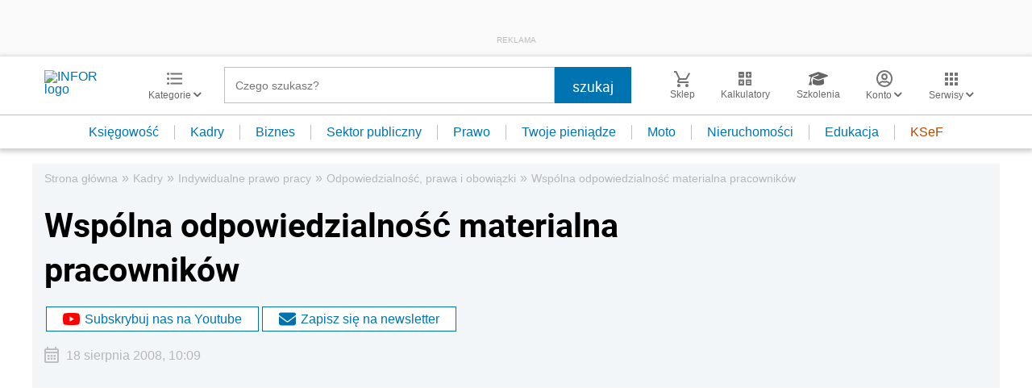

--- FILE ---
content_type: text/plain; charset=UTF-8
request_url: https://at.teads.tv/fpc?analytics_tag_id=PUB_5576&tfpvi=&gdpr_status=22&gdpr_reason=220&gdpr_consent=&ccpa_consent=&shared_ids=&sv=d656f4a&
body_size: 56
content:
OGM1OTQ3MGEtZDQ4OC00YTdiLWIxOTQtYjI0ZGZiZTIxYWQ0Iy0xLTY=